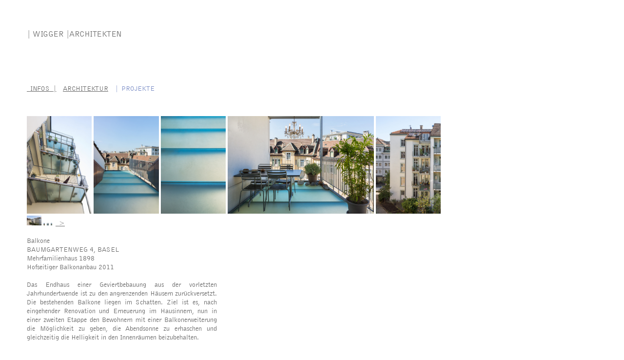

--- FILE ---
content_type: text/html; charset=UTF-8
request_url: https://wiggerarchitekten.ch/projekt_10.php
body_size: 4452
content:



<!doctype html>
<html lang="de-CH">
<head>
	<meta charset="UTF-8">
	<meta  id="testViewport" name="viewport" content="width=device-width, initial-scale=1.0">
	<meta name="keywords" content="Irene, Wigger, Wiggerarchitekten, Architekten, Architektur, Basel, Umnutzung, Achtsames Bauen, Renovation, Gundeldinger Feld">
    <meta name="description" content="| WIGGER |ARCHITEKTEN, Basel. <br>ZUR&Uuml;CKHALTUNG. SORGFALT. KLARHEIT. RUHE.<br>
	    Wir nehmen R&uuml;cksicht auf Bestehendes und schaffen Frisches, Freches, Modernes oder auch Moderates dazu. Wir kl&auml;ren Linien.<br>
    Achtsames Bauen: Renovationen | Umbauten | Neubauten | Energetische Sanierungen | Umnutzung/Arealentwicklung">
	<meta name="robots" content="index,follow">
	<meta name="audience" content="alle">
	<meta name="page-topic" content="Architektur">

    <title>| WIGGER |ARCHITEKTEN</title>
    <!--
	/**
	 * @license
	 * MyFonts Webfont Build ID 3002427, 2015-04-02T08:38:11-0400
	 *
	 * The fonts listed in this notice are subject to the End User License
	 * Agreement(s) entered into by the website owner. All other parties are
	 * explicitly restricted from using the Licensed Webfonts(s).
	 *
	 * You may obtain a valid license at the URLs below.
	 *
	 * Webfont: BellGothicBT-Roman by Bitstream
	 * URL: http://www.myfonts.com/fonts/bitstream/bell-gothic/bell-gothic/
	 * Copyright: Copyright 1990-2003 Bitstream Inc. All rights reserved.
	 * Licensed pageviews: 10,000
	 *
	 *
	 * License: http://www.myfonts.com/viewlicense?type=web&buildid=3002427
	 *
	 * � 2015 MyFonts Inc
	*/

	-->
    <link rel="stylesheet" href="_css/wigger.css">
   <link rel="icon" href="favicon.ico"  type="image/x-icon" >
	<link rel="shortcut icon" href="favicon.ico" type="image/x-icon" />
    <script type="text/javascript">

		var ordnerprefix = "";
		var curBild = 0;
		var nrBild = 0;
		var katNr = 0;


	    function nav_showhidedivs (j) {
				if (document.getElementById)
					document.getElementById("nav_infos").style.visibility = ((j==1)?"visible":"hidden");
					document.getElementById("nav_projekte").style.visibility = ((j==2)?"visible":"hidden");
                    document.getElementById("scrollschutz").style.visibility = ((j==2)?"visible":"hidden");
                }



		function hidekategorien () {
				if (document.getElementById)
					document.getElementById("kategorienviewer" ).style.visibility = "hidden";
					document.getElementById("prev").style.visibility = "hidden";
					document.getElementById("next").style.visibility = "hidden";
					document.getElementById("spanv_" + katNr).style.visibility = "hidden";
					document.getElementById("span_" + katNr ).style.display = "inline";
					document.getElementById("kategoriendisplay").style.visibility = "hidden";
				}



        function showKategorie (dir, anzahl, katnr ) {
						ordnerprefix = dir;
						nrBild = anzahl;
						setBild(0);
						katNr = katnr;
                        if (katNr==5)
                            {
                                //document.getElementById("kategoriendisplay").classList.add("bbla);
                                //document.getElementById("kategoriendisplay").style.top = toppx";
                            document.getElementById("kategoriendisplay").style.top = "1040px";
                            }
                        else if (katNr==6)
                            {
                            document.getElementById("kategoriendisplay").style.top = "1270px";
                            katNr=5;
                            } 
                        else if (katNr==7)
                           {
                           document.getElementById("kategoriendisplay").style.top = "1120px";
                            katNr=5;
                            } 
                        else{
                            //document.getElementById("kategoriendisplay").style.top = "150px";
                            //document.getElementById("kategoriendisplay").style.top ="";
                            document.getElementById("kategoriendisplay").style.removeProperty("top");
                           }
                        document.getElementById("kategorienviewer").style.visibility = "visible";
						document.getElementById("kategoriendisplay").style.visibility = "visible";
						//document.getElementById("spanv_" + katNr).style.visibility = "visible";
						//document.getElementById("span_" + katNr).style.display = "none";
                        document.getElementById("spanv_1").style.visibility = ((katNr==1)?"visible":"hidden");
						//document.getElementById("spanv_5").style.visibility = ((katNr==5)?"visible":"hidden");
                        document.getElementById("spanv_5").style.visibility = ((katNr==5 || katNr==6 || katNr==7)?"visible":"hidden");
                        //document.getElementById("span_1").style.visibility = ((katNr==1)?"visible":"hidden");
						//document.getElementById("span_5").style.visibility = ((katNr==5)?"visible":"hidden");
                    }
                

        
        
		function setBild (nr){
						if (nr>=0 && nr<nrBild)
							{
							//nr = (nr + nrBild) % nrBild;
							curBild=nr;
							document.getElementById("prev").style.visibility = ((nr>0)?"visible":"hidden");
							document.getElementById("next").style.visibility = ((nr<nrBild-1)?"visible":"hidden");
							document.getElementById("bild").src = ordnerprefix + "/" + (nr+1) + ".jpg";
							}
						else {
							//div nach dem letzten Bild schliessen und an den richtigen Ort zur�ck springen
							document.getElementById("kategorienviewer").style.visibility = "hidden";
							document.getElementById("prev").style.visibility = "hidden";
							document.getElementById("next").style.visibility = "hidden";
							document.getElementById("kategoriendisplay").style.visibility = "hidden";
							document.getElementById("spanv_" + katNr).style.visibility = "hidden";
							document.getElementById("span_" + katNr ).style.display = "inline";
							}

					}


        function setVP() {
            var fw = screen.width;
            var mvp = document.getElementById("testViewport");
            var iscale = Math.min(fw / 345, 1);
            mvp.setAttribute("content","width=device-width,initial-scale=" + iscale);
            console.log("iscale is "+iscale);

          }
        setVP();

	</script>
</head>

<body onresize="setVP()">
<div id="rahmen">

    	<div id="name"><a href="index.php" class="a_name">| WIGGER |ARCHITEKTEN</a></div>

   		<div id="hauptnavigation" class="verschwindenachdrei">
			<a  onMouseOver="javascript:nav_showhidedivs(1);" class="nav"><span class="nbsp verschwindenachdrei">_</span>INFOS<span class="nbsp">_</span>|</a><span class="nbsp">_</span><span class="nbsp">_</span><a href="index.php" class="nav"onMouseOver="javascript:nav_showhidedivs(-1)">ARCHITEKTUR</a><span class="nbsp">_</span><span class="nbsp">_</span><a onMouseOver="javascript:nav_showhidedivs(2);" class="nav_aktuell">|<span class="nbsp">_</span>PROJEKTE<span class="nbsp verschwindenachdrei">_</span></a><br>
		</div>


    <div id="hauptnavigation" class="erscheinevordrei">
			<a  href="infos.php" class="nav_aktuell">INFOS<span class="nbsp">_</span>|</a><span class="nbsp">_</span><span class="nbsp">_</span><a href="index.php" class="nav">ARCHITEKTUR</a><span class="nbsp">_</span><span class="nbsp">_</span><a href="projekte.php" class="nav">|<span class="nbsp">_</span>PROJEKTE</a><br>
		</div>
<!--INHALT------------------------------------------------------------------------------>

	<div id="inhalt">
		<br>


			<img height="200" src="projekte/10/4.jpg" onClick="javascript:showKategorie('projekte/10/', 9, 1) ; javascript: setBild(0);" onMouseOver="this.style.cursor='pointer'"  class="imgheight_hoch">
			<img height="200"src="projekte/10/6.jpg" onClick="javascript:showKategorie('projekte/10/', 9, 1) ; javascript: setBild(0);" onMouseOver="this.style.cursor='pointer'"  class="imgheight_hoch">
			<img height="200"src="projekte/10/7.jpg" onClick="javascript:showKategorie('projekte/10/', 9, 1) ; javascript: setBild(0);" onMouseOver="this.style.cursor='pointer'"  class="imgheight verschwindenachvier">
			<img height="200"src="projekte/10/9.jpg" onClick="javascript:showKategorie('projekte/10/', 9, 1) ; javascript: setBild(0);" onMouseOver="this.style.cursor='pointer'"  class="imgheight">
			<img height="200"src="projekte/10/1.jpg" onClick="javascript:showKategorie('projekte/10/', 9, 1) ; javascript: setBild(0);" onMouseOver="this.style.cursor='pointer'"  class="imgheight verschwindenachvier"><span class="nbsp verschwindenachvier">_</span><br>

			<img height="20" src="projekte/10/2.jpg">
            <img height="5" src="projekte/10/3.jpg" class="verschwindenachdrei">
			<img height="5" src="projekte/10/5.jpg" class="verschwindenachdrei">
			<img height="5" src="projekte/10/8.jpg" class="verschwindenachdrei"><span class="nbsp">_</span><span id="span_1" style="display: inline;" onMouseOver="this.style.color='#7689c4'; this.style.cursor='pointer'" onMouseOut="this.style.color='#666666'" onClick="javascript:showKategorie('projekte/10', 9, 1 )"><u><span class="nbsp">_</span>></u></span><span id="spanv_1" style="visibility: hidden;" class="verschwindenachvier"><u><span class="nbsp">_</span><span class="nbsp">_</span><span class="nbsp">_</span><span class="nbsp">_</span><span class="nbsp">_</span><span class="nbsp">_</span><span class="nbsp">_</span><span class="nbsp">_</span><span class="nbsp">_</span><span class="nbsp">_</span><span class="nbsp">_</span><span class="nbsp">_</span><span class="nbsp">_</span><span class="nbsp">_</span><span class="nbsp">_</span><span class="nbsp">_</span><span class="nbsp">_</span><span class="nbsp">_</span><span class="nbsp">_</span><span class="nbsp">_</span><span class="nbsp">_</span><span class="nbsp">_</span><span class="nbsp">_</span><span class="nbsp">_</span><span class="nbsp">_</span><span class="nbsp">_</span><span class="nbsp">_</span><span class="nbsp">_</span><span class="nbsp">_</span><span class="nbsp">_</span><span class="nbsp">_</span><span class="nbsp">_</span><span class="nbsp">_</span><span class="nbsp">_</span><span class="nbsp">_</span><span class="nbsp">_</span><span class="nbsp">_</span><span class="nbsp">_</span><span class="nbsp">_</span><span class="nbsp">_</span><span class="nbsp">_</span><span class="nbsp">_</span><span class="nbsp">_</span><span class="nbsp">_</span><span class="nbsp">_</span><span class="nbsp">_</span><span class="nbsp">_</span><span class="nbsp">_</span><span class="nbsp">_</span><span class="nbsp">_</span><span class="nbsp">_</span><span class="nbsp">_</span><span class="nbsp">_</span><span class="nbsp">_</span><span class="nbsp">_</span><span class="nbsp">_</span><span class="nbsp">_</span><span class="nbsp">_</span><span class="nbsp">_</span><span class="nbsp">_</span><span class="nbsp">_</span><span class="nbsp">_</span><span class="nbsp">_</span><span class="nbsp">_</span><span class="nbsp">_</span><span class="nbsp">_</span><span class="nbsp">_</span><span class="nbsp">_</span><span class="nbsp">_</span><span class="nbsp">_</span><span class="nbsp">_</span><span class="nbsp">_</span><span class="nbsp">_</span><span class="nbsp">_</span><span class="nbsp">_</span><span class="nbsp">_</span><span class="nbsp">_</span><span class="nbsp">_</span><span class="nbsp">_</span><span class="nbsp">_</span><span class="nbsp">_</span><span class="nbsp">_</span><span class="nbsp">_</span><span class="nbsp">_</span><span class="nbsp">_</span><span class="nbsp">_</span><span class="nbsp">_</span><span class="nbsp">_</span><span class="nbsp">_</span><span class="nbsp">_</span><span class="nbsp">_</span><span class="nbsp">_</span></u></span><br><br>

			<h1>Balkone<br>
			BAUMGARTENWEG 4, BASEL<br>
			Mehrfamilienhaus 1898<br>
			Hofseitiger Balkonanbau	2011</h1><br>


			<div class="textmax">

					Das Endhaus einer Geviertbebauung aus der vorletzten Jahrhundertwende ist zu den angrenzenden H&auml;usern zur&uuml;ckversetzt.
					Die bestehenden Balkone liegen im Schatten. Ziel ist es, nach eingehender Renovation und Erneuerung im Hausinnern, nun in einer zweiten Etappe
					den Bewohnern mit einer Balkonerweiterung die M&ouml;glichkeit zu geben, die Abendsonne zu erhaschen und gleichzeitig die Helligkeit in den
					Innenr&auml;umen beizubehalten.<br><br>

					Die verzinkte Stahlkonstruktion mit technischem Charakter ist hofseitig dem Haus vorgestellt. Die Balkonb&ouml;den sind aus Glas, mit leicht ge&auml;tzter Oberfl&auml;che wegen der Rutschgefahr. Die Lichtdurchl&auml;ssigkeit des Glases bringt
					Leichtigkeit und Unbeschwertheit. Auf Glas zu treten verlangt beim ersten Schritt etwas Mut.<br><br><br>

					<div class="materialitaet">
						glasgr&uuml;n [Materialit&auml;t]<br>
						Den festen Boden unter den F&uuml;ssen verlassend betritt man Glas, blaugr&uuml;n, und tritt dennoch auf Festes.
					</div>

			</div>




		<br><br><br><br>
			<div class="fusszeile">| WIGGER |ARCHITEKTEN <br><span class="verschwindemobile">Dornacherstrasse 192<span class="nbsp">_</span><span class="nbsp">_</span>Postfach<span class="nbsp">_</span>4018 Basel<span class="nbsp">_</span><span class="nbsp">_</span></span><a href="mailto:irene.wigger@wiggerarchitekten.ch" onMouseOver="this.style.color='#7689c4'" onMouseOut="this.style.color='#666666'">irene.wigger@wiggerarchitekten.ch</a><span class="verschwindenachvier"><span class="nbsp">_</span><span class="nbsp">_</span>T 061 361 37 66<span class="nbsp">_</span><span class="nbsp">_</span>F 061 363 97 68<span class="nbsp">_</span><span class="nbsp">_</span>N 078 848 92 16</span><br>
			</div>
	</div>
	<div id="scrollschutz" class="verschwindenachvier" style="visibility: hidden;">&nbsp;</div>

<!--CLOSE NAVIGATION------------------------------------------------------------------------------>

		<div id="close_1" onMouseOver="javascript:nav_showhidedivs(-1);">
				<span class="nbsp">_</span>
		</div>


<!--BILDERDARSTELLUNG------------------------------------------------------------------------------>


		<div id="kategorienviewer" style="visibility: hidden;"><div id="strichhide">&nbsp;</div><span class="nbsp">_</span></div>

		<div id="kategoriendisplay" style="visibility: hidden;" onMouseOver="javascript:nav_showhidedivs(3)">
			<span class="verschwindenachvier"><br><br><br><br></span>

            <div class="einmitter">
			<img id="bild" class="img_display" src="" onClick="javascript:setBild(curBild + 1);"  onMouseOver="this.style.cursor='pointer'"><br>
            <span class="unav" onMouseOver="this.style.cursor='pointer'" onClick="javascript:setBild(curBild - 1);"><span id="prev">&lt;</span></span>
			<span class="nbsp">_</span><span class="nbsp">_</span><span class="unav" onMouseOver="this.style.cursor='pointer'" onClick="javascript:hidekategorien();">x</span><span class="nbsp">_</span><span class="nbsp">_</span>
			<span  class="unav" onMouseOver="this.style.cursor='pointer'"  onClick="javascript:setBild(curBild + 1);"><span id="next">&gt;</span></span>
            </div>

		</div>

 
<!--NAVIGATION------------------------------------------------------------------------------>

       <!--  <div  id="nav_transparent" style="visibility: hidden;">
                &nbsp;
        </div>
        <div id="nav_transparent_2" style="visibility: hidden;" >
                    &nbsp;
         </div>-->


 		<div class="unternavigation verschwindenachdrei" style="visibility: hidden;" id="nav_infos">
				<br>
				<a class='unav' href="infos_essenz.php" >Essenz</a><br>
				<a class='unav' href="infos_spektrum.php" >Spektrum</a><br>
				<a class='unav' href="infos_team.php" >Team</a><br>
				<a class='unav' href="infos_kontakt.php" >Kontakt</a><br>
				<a class='unav' href="infos_links.php" >Links</a><br>
				<a class='unav' href="infos_impressum.php" >Impressum</a><br><br>

				<a class='unav' href="infos_wohnenimalter.php" >Wohnen im Alter</a><br>
				<a class='unav' href="infos_nachhaltigkeit.php" >Nachhaltigkeit</a><br>
				<a class='unav' href="infos_umnutzung.php" >Umnutzung</a><br>
				<a class='unav' href="infos_mitwirkung.php" >Mitwirkung</a><br>
				<a class='unav' href="infos_unterhaltskultur.php" >Unterhaltskultur</a><br>
				<a class='unav' href="infos_gedankenarchitektur.php" >Gedanken zur Architektur</a><br><br>
		</div>

	<div class="unternavigation verschwindenachdrei" style="visibility: hidden;" id="nav_projekte">
				<br>
			<a class='unav' href="projekt_18.php" >Ruchti-Weg 9 Dornach Haus Laval</a><br>
            <a class='unav' href="projekt_25.php" >Frobenstrasse 75 Basel Mehrfamilienhaus</a><br>
			<a class='unav' href="projekt_19.php" >Zum Bannh&uuml;bel 9 Arlesheim wunderbar</a><br>
            <a class='unav' href="projekt_30.php" >Alleeweg 11 Rheinfelden Wohnhaus</a><br>
            <a class='unav' href="projekt_26.php" >Gundeldingerrain 159 Basel Wohnhaus</a>
            <br>
            <a class='unav' href="projekt_29.php" >Leimgrubenweg 9 Basel Produktionsk&uuml;che Wert!St&auml;tte</a><br>
            <a class='unav' href="projekt_22.php" >Gundeldinger Feld Basel Halle2 Ost - Einbau Galerie </a><br>
			<a class='unav' href="projekt_1.php" >Gundeldinger Feld Basel Halle2 West </a><br>
			<a class='unav' href="projekt_2.php" >Gundeldinger Feld Basel Halle2 West - spirit Studio f&uuml;r Yoga und Pilates</a><br>
			<a class='unav' href="projekt_5.php" >Gundeldinger Feld Basel Halle2 West - <span class="erscheinevordrei"><br></span>Idee und Klang Audiodesign</a><br>
			<a class='unav' href="projekt_6.php" >Hauptstrasse 33 Oberwil Wohnhaus</a><br>
			<a class='unav_aktuell' href="projekt_10.php" >Baumgartenweg 4  Basel Balkone</a><br>
			<a class='unav' href="projekt_8.php" >Herrschaftsweg 9 Grindelwald Wohnhaus</a><br>
			<a class='unav' href="projekt_9.php" >Hertnerstrasse 19 Pratteln Landhof Landgasthof</a><br>
			<a class='unav' href="projekt_11.php" >Gundeldinger Feld Basel Bau 4 - TheaterFalle</a><br>
			<a class='unav' href="projekt_12.php" >Walzwerk M&uuml;nchenstein Bau D - Charles Blockey Atelier</a><br>
			<a class='unav' href="projekt_13.php" >Walzwerk M&uuml;nchenstein - fahrBAR- Eisenbahnwagen</a><br>
			 <a class='unav' href="projekt_23.php" >Gundeldinger Feld Basel Halle4/5 Ost - Einbau Galerien</a><br>
            <a class='unav' href="projekt_14.php" >Gundeldinger Feld Basel Halle4/5 Ost</a><br>
           	<a class='unav' href="projekt_15.php" >Gundeldinger Feld Basel Halle4/5 Ost - &Eacute;cole Maternelle</a><br>
			<a class='unav' href="projekt_16.php" >Gundeldinger Feld Basel Halle4/5 Ost - Idee und Klang Studio</a><br>
			<a class='unav' href="projekt_17.php" >Gundeldinger Feld Basel SiloHalle - Zirkus Schule Basel</a><br>
			<!--<br>Arealentwicklung:<br>-->
			<br>Wettbewerbe:<br>
            <a class='unav' href="projekt_27.php" >Sekundarschule Hinterzweien Muttenz</a><br>
            <a class='unav' href="projekt_28.php" >Primarschulhaus Walke Basel</a><br>      
            <a class='unav' href="projekt_21.php" >Helvetiaplatz Bern</a><br>
			<a class='unav' href="projekt_20.php" >Marktplatz Bohl St. Gallen</a><br>
			<br><br>
			<a class="unav" href="werkliste_2024.pdf" target="_blank" >Werkliste (.pdf)</a><br>
		</div>

	</div>

</body>
</html>




--- FILE ---
content_type: text/css
request_url: https://wiggerarchitekten.ch/_css/wigger.css
body_size: 4030
content:
/*  stylesheet fuer | WIGGER |ARCHITEKTEN    */
/*  author: dasfragment.ch      */
/*  all rights reversed      */

/**
 * @license
 * MyFonts Webfont Build ID 3002427, 2015-04-02T08:38:11-0400
 * 
 * The fonts listed in this notice are subject to the End User License
 * Agreement(s) entered into by the website owner. All other parties are 
 * explicitly restricted from using the Licensed Webfonts(s).
 * 
 * You may obtain a valid license at the URLs below.
 * 
 * Webfont: BellGothicBT-Roman by Bitstream
 * URL: http://www.myfonts.com/fonts/bitstream/bell-gothic/bell-gothic/
 * Copyright: Copyright 1990-2003 Bitstream Inc. All rights reserved.
 * Licensed pageviews: 10,000
 * 
 * 
 * License: http://www.myfonts.com/viewlicense?type=web&buildid=3002427
 * 
 * © 2015 MyFonts Inc
*/


/* @import must be at top of file, otherwise CSS will not work */
/*@import url("//hello.myfonts.net/count/2dd03b");*/

  
@font-face {font-family: 'BellGothicBT-Roman';src: url('webfonts/2DD03B_0_0.eot');src: url('webfonts/2DD03B_0_0.eot?#iefix') format('embedded-opentype'),url('webfonts/2DD03B_0_0.woff2') format('woff2'),url('webfonts/2DD03B_0_0.woff') format('woff'),url('webfonts/2DD03B_0_0.ttf') format('truetype');}
 
/*--------------------------------------------------------------
# Normalize
--------------------------------------------------------------*/
/* normalize.css v8.0.0 | MIT License | github.com/necolas/normalize.css */

/* Document
	 ========================================================================== */

/**
 * 1. Correct the line height in all browsers.
 * 2. Prevent adjustments of font size after orientation changes in iOS.
 */

html {
	line-height: 1.15; /* 1 */
	-webkit-text-size-adjust: 100%; /* 2 */
}

/* Sections
	 ========================================================================== */

/**
 * Remove the margin in all browsers.
 */

body {
	margin: 0;
}

/**
 * Correct the font size and margin on `h1` elements within `section` and
 * `article` contexts in Chrome, Firefox, and Safari.
 */

h1 {
	font-size: 38px;
	margin: 30px 15px;
}


/* Text-level semantics
	 ========================================================================== */

/**
 * Remove the gray background on active links in IE 10.
 */

a {
	background-color: transparent;
	color: #4a5562;
}

/**
 * 1. Remove the bottom border in Chrome 57-
 * 2. Add the correct text decoration in Chrome, Edge, IE, Opera, and Safari.
 */

abbr[title] {
	border-bottom: none; /* 1 */
	text-decoration: underline; /* 2 */
	text-decoration: underline dotted; /* 2 */
}

/**
 * Add the correct font weight in Chrome, Edge, and Safari.
 */

b,
strong {
	font-weight: bolder;
}

/**
 * 1. Correct the inheritance and scaling of font size in all browsers.
 * 2. Correct the odd `em` font sizing in all browsers.
 */

code,
kbd,
samp {
	font-family: monospace, monospace; /* 1 */
	font-size: 1em; /* 2 */
}

/**
 * Add the correct font size in all browsers.
 */

small {
	font-size: 80%;
}

/**
 * Prevent `sub` and `sup` elements from affecting the line height in
 * all browsers.
 */

sub,
sup {
	font-size: 75%;
	line-height: 0;
	position: relative;
	vertical-align: baseline;
}

sub {
	bottom: -0.25em;
}

sup {
	top: -0.5em;
}

/* Embedded content
	 ========================================================================== */

/**
 * Remove the border on images inside links in IE 10.
 */

img {
	border-style: none;
}


/*allgemeine definitionen---------------------------*/
/*--------------------------------------------------*/

.noselect {
    -webkit-touch-callout: none;
    -webkit-user-select: none;
    -khtml-user-select: none;
    -moz-user-select: none;
    -ms-user-select: none;
    user-select: none;
}



body, div, ul, li, a, img, h1, h2
{
	padding:0px;
	margin:0px;
}


body 
{
	background-color:#ffffff;
}


img 
{
	border: 0px;
}


.imgheight{
	height: 200px;
}

img.imgheight_wb{
    height: 200px;
    width: auto;   
}

.imgheight_hoch{
	height: 200px;
}

.imgheight_hoch_25a{
	height: 200px;
}


img.imgheight_hoch_buche{
	height: 290px;
}

.imgheight_index{
	height: 200px;
}

.imgheight_buche{
	height: auto;
    width: 390px;
}


/*link-definition-----------------------------------*/
/*--------------------------------------------------*/

a 
{	
	color: #666666;	
    text-decoration: underline;
}

a:hover { color: #7689c4;}

a.nav
{
    color: #666666;
    cursor: pointer;
    text-decoration: underline;
}
a.nav:hover { color: #7689c4;}

a.nav_aktuell{
    color: #7689c4;
    text-decoration: none;
    cursor: default; 
}


a.unav
{	
	color: #999999;
	text-decoration: none;
	line-height: 21px;
}
a.unav:hover { color: #7689c4; }

a.unav_aktuell{
    color: #7689c4;
    text-decoration: none;
    cursor: default; 
}

a.a_name
{	
	text-decoration: none;
	cursor: pointer;
}

a.a_name:hover { color: #666666;}

a.gedankenarchitektur
{
	color: #7689c4;
}


/*schrift-definition--------------------------------*/
/*--------------------------------------------------*/

.BellGothicBT-Roman { 
	font-family: BellGothicBT-Roman;
	font-weight: normal;
	font-style: normal;
}

h1
{
	font-family: BellGothicBT-Roman;
	font-weight: normal;
	font-style: normal;
	font-size: 14px;
	line-height: 18px;
}

div.linkliste
{
	line-height: 19px;
}

div.materialitaet
{
	color: #7689c4;
}


/*boxen-definition----------------------------------*/
/*--------------------------------------------------*/

#rahmen

{	
	position: absolute;
	top: 0px;
	left: 50px;
	width: 883px;
	/*height: 2000px; */
	text-align: left;
	font-family: BellGothicBT-Roman;
	font-weight: normal;
	font-style: normal;
	font-size: 14px;
	line-height: 18px;
	color: #666666;
	border:0px dotted #ddd;
	
} 

/*header----------------------------------*/

#name

{	
	position: absolute;	
	top: 60px;	
	left: 5px;
	width: 300px;
	height: 30px;
	font-size: 16.5px;
	letter-spacing: -0.5px;
	text-align: left;
	border:0px dotted #ddd;
    z-index: 90;
}

/*navigation----------------------------------*/

/*-- CSS fuer infos.php und projekte.php ---------------*/

#nav_projekte_MN {
    position: absolute;
    top: 192px;
    left: 0px;
    width: 242px;
    height: 980px;
}
    
#nav_infos_MN {
    position: absolute;
    top: 192px;
    left: 0px;
    width: 242px;
    height: 650px;
}


/*navigation projekte.php und infos.php mobilegestaltung beibehalten----*/ 


/*------------------
----------------------*/


#hauptnavigation

{	
	position: absolute;	
	top: 172px;
	left: 5px;
	width: 883px;
	height: 30px;
	text-align: left;
	letter-spacing: -0.2px;
    font-size: 14px;
	line-height: 18px;
	border:0px dotted #ddd;
	
}

div.unternavigation
{	
	filter:alpha(opacity=97);
	-moz-opacity:0.97;
	opacity: 0.97;
	text-align: left;
	background-color: #eee;
    padding-top: 10px;
	padding-left: 10px;
	padding-right: 10px;
	letter-spacing: -0.3px;
	line-height: 20px;
	color: #999;
	width: 550px;
	border:0px dotted #ddd;
}


#nav_projekte
{
	position: absolute;	
	top: 192px;
	left: 191px;
	width: 540px;
	height: 748px;  /*20px pro hinzugefügte Zeile */
    z-index: 111;
}

#nav_infos
{
	position: absolute;	
	top: 192px;
	left: 5px;
	width: 540px;
	height: 375px;
}

a.unav_close
{	
	color: #eee;
	text-decoration: none;
    cursor: none;
	line-height: 28px;
	font-size: 15px;
}

a.unav_close:hover
{	
	color: #eee;
}
    
.closenav
{
        position: relative;
        top: -5px;
        margin-left: 500px;
        margin-bottom: 5px;
}

#close_1
{	
	position: absolute;	
	top: 0px;
	left: 5px;
	width: 883px;
	height: 170px;
	border:0px dotted #ddd;
}


/*inhalt----------------------------------*/

span.bildabstaende
{
	letter-spacing: -0.9px;
	line-height: 18px;
}

#inhalt
{	
	position: absolute;	
	top: 220px;
	//left: 5px;
	left: 5px;
	//width: 878px;
	width: 890px;
	/*height: 600px;*/
	text-align: left;
	//border:0px dotted #ddd;
	
}

span.nbsp
{
	font-size:14px;
	color: #fff;
	
}

div.textmax
{	
	
	//width:	845px;
	width:	390px;
	text-align: justify;
	-moz-hyphens: auto;
	 -o-hyphens: auto;
	 -webkit-hyphens: auto;
	 -ms-hyphens: auto;
   	hyphens: auto;
	
}

div.textmax_spektrum
{	
	
	
	width:	390px;
	text-align: left;
	
	
}


div.textmax_ausnahme
{	
	
	width:	865px;
		
}

div.textmax_ga
{	
	
	width:	500px;
	border: 0px dotted #ddd;
		
}

div.textmax_angebot
{	
	
	width:	390px;
	border:0px dotted #ddd;
	
	
	
}

.gedanken_iw
{
width: 450px;
text-align: right;
}
 

div.fusszeile
{	
	width: 885px;
	height: 150px;
	text-align: left;
	font-size: 14px;
	line-hight: 17px;
	border:0px dotted #ddd;
}

#impressionen_halle2west
{	
	position: absolute;	
	top: 591px;
	left: 442px;
	height: 530px;
	width:	475px;
	border: 0px dotted #ddd;
	font-family: BellGothicBT-Roman;
	font-weight: normal;
	font-style: normal;
	font-size: 12px;
	color: #7689c4;
	line-height: 16px;
	
}




/*bilddarstellung----------------------------------*/

img.img_display
{
   max-height: 350px;
    max-width: 550px;
}



#kategorienviewer
{	
	position: absolute;	
	top: 75px;
	left: 430px;
	height: 500px;
	width:	550px;
	border: 0px dotted #ddd;
}

#strichhide
{
	position: relative;
	top: 400px;
	left: 0px;
	width: 40px;;
	height: 22px;;
	text-align: left;
	border: 0px dotted #000;
	background-color: #fff;
}
	
#kategoriendisplay
{	
	filter:alpha(opacity=97);
	-moz-opacity:0.97;
	opacity: 0.97;
	position: absolute;	
	top: 150px;
	left: 430px;
	background-color: #fff;
	height: 500px;
	width:	550px;
	border: 1px dotted #aaa;
	text-align: center;
	-webkit-touch-callout: none;
    	-webkit-user-select: none;
    	-khtml-user-select: none;
    	-moz-user-select: none;
    	-ms-user-select: none;
    	user-select: none;
    	
}

#kategoriendisplay_bu
{	
	filter:alpha(opacity=97);
	-moz-opacity:0.97;
	opacity: 0.97;
	position: absolute;	
	top: 1050px;
	left: 430px;
	background-color: #fff;
	height: 500px;
	width:	550px;
	border: 1px dotted #aaa;
	text-align: center;
	-webkit-touch-callout: none;
    	-webkit-user-select: none;
    	-khtml-user-select: none;
    	-moz-user-select: none;
    	-ms-user-select: none;
    	user-select: none;
    	
}

#kategoriendisplay_projekte
{	
	filter:alpha(opacity=97);
	-moz-opacity:0.97;
	opacity: 0.97;
	position: absolute;	
	top: 125px;
	left: 430px;
	background-color: #fff;
	height: 460px;
	width:	550px;
	border: 1px dotted #aaa;
	text-align: center;
	-webkit-touch-callout: none;
    	-webkit-user-select: none;
    	-khtml-user-select: none;
    	-moz-user-select: none;
    	-ms-user-select: none;
    	user-select: none;
}

#scrollschutz{

	position: absolute;	
	top: 190px;
	left: 440px;
	/*background-color: #0e0;*/
	height: 550px;
	width:	546px;
	border: 0px dotted #aaa;
    z-index: 105;

}

.verschwindenachvier
{
	display: inline;
}

.verschwindenachdrei
{
	display: inline;
}
.verschwindemobile
{
	display: inline;
}
.verschwindeminibild
{
	display: inline;
}
.erscheinevorvier
{
	display: none;
}

.erscheinevordrei
{
	display: none;
}


/* ------------------------------------------------------------------
RESPONSIVE
-------------------------------------------------------------------- */
/*-- fuer breite Bildschirme----------------*/

@media screen and (min-width: 1440px) {	
    
/*-- CSS fuer infos.php und projekte.php ---------------*/

#nav_projekte_MN {
    position: absolute;
    top: 192px;
    left: 0px;
    width: 242px;
    height: 980px; 
}
    
#nav_infos_MN {
    position: absolute;
    top: 192px;
    left: 0px;
    width: 242px;
    height: 650px;
}
	
#rahmen
{	
	position: relative;	
	top: 0px;
	left: -50px;
	width: 833px;
	/*height: 2000px; */
	text-align: left;
	font-family: BellGothicBT-Roman;
	font-weight: normal;
	font-style: normal;
	font-size: 16px;
	line-height: 20px;
	color: #666666;
	border:0px dotted #000;
	margin: auto;
} 
}

@media screen and (max-width: 1090px) {

#kategorienviewer
{	
	position: absolute;	
	top: 75px;
	left: 340px;
	height: 500px;
	width:	550px;
	border: 0px dotted #ddd;
}

#strichhide
{
	position: relative;
	top: 400px;
	left: 0px;
	width: 40px;;
	height: 22px;;
	text-align: left;
	border: 0px dotted #000;
	background-color: #fff;
}
    

	
#kategoriendisplay
{	
	filter:alpha(opacity=97);
	-moz-opacity:0.97;
	opacity: 0.97;
	position: absolute;	
	top: 60px;
	left: 340px;
	background-color: #fff;
	height: 500px;
	width:	550px;
	border: 1px dotted #aaa;
	text-align: center;
	-webkit-touch-callout: none;
    	-webkit-user-select: none;
    	-khtml-user-select: none;
    	-moz-user-select: none;
    	-ms-user-select: none;
    	user-select: none;
    z-index: 100;
    	
}

#kategoriendisplay_projekte
{	
	filter:alpha(opacity=97);
	-moz-opacity:0.97;
	opacity: 0.97;
	position: absolute;	
	top: 125px;
	left: 340px;
	background-color: #fff;
	height: 440px;
	width:	550px;
	border: 1px dotted #aaa;
	text-align: center;
	-webkit-touch-callout: none;
    	-webkit-user-select: none;
    	-khtml-user-select: none;
    	-moz-user-select: none;
    	-ms-user-select: none;
    	user-select: none;
}
    
#scrollschutz{

	position: absolute;	
	top: 190px;
	left: 440px;
	/*background-color: #0e0;*/
	height: 550px;
	width:	446px;
	border: 0px dotted #aaa;
    z-index: 105;

}


.verschwindeminibild
{
	display: none;
}
}

@media screen and (max-width: 955px){

.verschwindenachvier
{
	display: none;
}

.erscheinevorvier
{
	display: inline;
}

.erscheinevordrei
{
	display: none;
}

.verschwindenachdrei
{
	display: inline;
}
.verschwindemobile
{
	display: inline;
}
}

@media screen and (min-width: 621px) and (max-width: 954px) {

#rahmen
{	
	position: relative;	
	top: 0px;
	left: 0px;
	width: 582px;
	/*height: 2000px;*/ 
	border:0px dotted #000;
	margin: auto;
} 

#inhalt 
{
    position: absolute;
    top: 220px;
    left: 5px;
    width: 582px;
   /* height: 600px;*/
    text-align: left;
    //border: 0px dotted #ddd;
}

#hauptnavigation

{	
	
	width: 400px;
	
}

#nav_projekte
{
	position: absolute;	
	top: 192px;
	left: 5px;
	width: 555px;
	height: 748px; /* 20px pro hinzugefügte Zeile*/
	text-align: left;
}

#nav_infos
{
	position: absolute;	
	top: 192px;
	left: 5px;
	width: 555px;
	height: 375px;
}
    
a.unav_close
{	
	color: #999;
	text-decoration: none;
    cursor: pointer;
	line-height: 15px;
	font-size: 15px;
}

a.unav_close:hover
{	
	color: #7689c4;
}
    
.closenav
{
        top: -5px;
        margin-top: 0px;
        margin-left: 545px;
        margin-bottom: 10px;
}

#close_1 {
    position: absolute;
    top: 0px;
    left: 5px;
    width: 582px;
    height: 170px;
    border: 0px dotted #ddd;
}

div.fusszeile {
    width: 582px;
    height: 150px;
    text-align: left;
    font-size: 14px;
}
    
img.imgheight_wb{
   width: 300px;
    height: auto;   
}
    
/*

#kategorienviewer
{	
	filter:alpha(opacity=97);
	-moz-opacity:0.97;
	opacity: 0.97;
	background-color: #fff;
	position: absolute;	
	top: 0px;
	left: 0px;
	height: 2000px;
	width:	100%;
	border: 0px dotted #ddd;
}

#strichhide
{
	position: relative;
	top: 400px;
	left: 0px;
	width: 40px;;
	height: 22px;;
	text-align: left;
	border: 0px dotted #000;
	background-color: #fff;
}


#kategoriendisplay
{	
	position: relative;	
	top: 0px!important;
	left: 0px;
	height: 500px;
	width:	100%;
	border: 0px dotted #aaa;
	text-align: center;
	-webkit-touch-callout: none;
    	-webkit-user-select: none;
    	-khtml-user-select: none;
    	-moz-user-select: none;
    	-ms-user-select: none;
    	user-select: none;
    z-index: 100;
    	
}

#kategoriendisplay_projekte
{	
	position: relative;	
	top: 5%;
	left: 0px;
	height: 500px;
	width:	100%;
	border: 0px dotted #aaa;
	text-align: center;
	-webkit-touch-callout: none;
    	-webkit-user-select: none;
    	-khtml-user-select: none;
    	-moz-user-select: none;
    	-ms-user-select: none;
    	user-select: none;
    z-index: 100;
}

span.bildabstaende
{
	letter-spacing: -0.7px;
	line-height: 18px;
}
    
.einmitter {
    
    position: relative;
    top: 200px;
    
}
*/
    
img.img_display
{
   max-height: min(70vw, 600px); 
   max-width: min(80vw, 550px);
}

#kategorienviewer
{	
	//filter:alpha(opacity=97);
	//-moz-opacity:0.97;
	//opacity: 0.97;
	background-color: #fff;
	position: fixed;	
	top: 0px !important;
	left: 0px;
	height: 100%;
	width:	100%;
	border: 1px dotted #d0d;
	z-index: 100;
}


#kategoriendisplay
{	
	position: fixed;	
	top: 0px !important;
	left: 0px;
	height: 100%;
	width:	100%;
	display: table;
	border: 0px dotted #aaa;
	text-align: center;
	-webkit-touch-callout: none;
    	-webkit-user-select: none;
    	-khtml-user-select: none;
    	-moz-user-select: none;
    	-ms-user-select: none;
    	user-select: none;
    	z-index: 200;
    	
}
.einmitter_bild{
    
	height: 451px;
	display: table-cell;
	vertical-align: middle;
}
    
.einmitter{
    
	height: 451px;
	display: table-cell;
	vertical-align: middle;
}

#kategoriendisplay_projekte
{	
	position: fixed;	
	top: 0px;
	left: 0px;
	height: 100%;
	width:	100%;
	border: 0px dotted #aaa;
	text-align: center;
	-webkit-touch-callout: none;
    	-webkit-user-select: none;
    	-khtml-user-select: none;
    	-moz-user-select: none;
    	-ms-user-select: none;
    	user-select: none;
    	z-index: 200;
    	
}

span.bildabstaende
{
	letter-spacing: -0.7px;
	line-height: 18px;
}

/*#bild
{
	width: 85%;
    max-width: 350px;
		
}
*/

}




/*--- MOBILE VERSION--------------------------*/
/*--------------------------------------------*/

@media screen and (max-width: 620px) {

h3
{
	font-family: BellGothicBT-Roman;
	font-weight: normal;
	font-style: normal;
	font-size: 14px;
	line-height: 14px;
}

h1
{
	font-family: BellGothicBT-Roman;
	font-weight: normal;
	font-style: normal;
	font-size: 18px;
	line-height: 23px;
}

.verschwindenachvier
{
	display: none;
}

.verschwindenachdrei
{
	display: none;
}

.erscheinevordrei
{
	display: inline;
}

.verschwindemobile
{
	display: none;
}



/*boxen-definition----------------------------------*/
/*--------------------------------------------------*/

#close_1
{	
	height: 180px;
	width: 345px;
	
}

#rahmen
{	
    position: absolute;
    left: 0px;
    right: 0px;
    margin: auto;
    /*position: relative;*/	
	top: 0px;
	width: 345px;
    /* height: 2000px;*/
	/*overflow: hidden; */
	text-align: left;
	font-family: BellGothicBT-Roman;
	font-weight: normal;
	font-style: normal;
	font-size: 18px;
	line-height: 23px;
	color: #666666;
	border:0px dotted #eee;
	/*margin: auto;*/
} 

#rahmen_display

{	
	position: absolute;	
	top: 0px;
	left: 0px;
	//width: 350px;
	width: 100%;
	/*height: 2000px; */
	text-align: left;
	font-family: BellGothicBT-Roman;
	font-weight: normal;
	font-style: normal;
	font-size: 16.5px;
	line-height: 25px;
	color: #666666;
	border:0px dotted #000;
} 

#name

{	
	position: absolute;	
	top: 70px;	
	left: 25px;
	width: 300px;
	height: 30px;
	font-size: 22px;
	letter-spacing: -0.5px;
	text-align: left;
	border:0px dotted #ddd;
}


#hauptnavigation

{	
	position: absolute;	
	top: 192px;
	left: 25px;
	width: 300px;
	height: 30px;
	text-decoration: none;
	text-align: left;
	/*letter-spacing: -0.2px;*/
    text-align: justify;
	font-size: 16.5px;
	border:0px dotted #ddd;
	
}

div.unternavigation
{	
	text-align: left;
	background-color: #eee;
	padding-left: 10px;
	letter-spacing: -0.3px;
    font-size: 18px;
	line-height: 30px;
	color: #999;
	border:0px dotted #ddd;
}

a.unav
{	
	color: #999;
	text-decoration: none;
	line-height: 28px;
	font-size: 18px;
}

a.unav_close
{	
	color: #eee;
	text-decoration: none;
    cursor: pointer;
	line-height: 28px;
	font-size: 20px;
}

a.unav_close:hover
{	
	color: #eee;
}
    
.closenav
    {
        margin-top: -2px;
        margin-left: 265px;
        margin-bottom: 25px;
    }
    
a.nav_aktuell{
    color: #7689c4;
    text-decoration: none;
    cursor: pointer; 
}
    
#nav_projekte
{
	position: absolute;	
	top: 219px;
	left: 25px;
	width: 276px;
	height: 1018px; /* 20px pro hinzugefügte Zeile;*/
    
}

#nav_infos
{
	position: absolute;	
	top: 219px;
	left: 25px;
	width: 276px;
	height: 650px;
    
}

#nav_transparent
{
	position: absolute;	
	top: 219px;
	left: 25px;
	width: 276px;
    background-color: #fff;
	height: 2200px;
    
}

#nav_transparent_2
{
	position: absolute;	
	top: 219px;
	left: 25px;
	width: 276px;
    background-color: #fff;
	height: 2200px;
    
}

div.linkliste {
    line-height: 25px;
}


#inhalt
{	
	position: absolute;	
	top: 240px;
	left: 25px;
	width: 300px;
	text-align: left;
	border:0px dotted #000;
	
}

#inhalt_text
{	
	position: absolute;	
	top: 203px;
	//left: 5px;
	left: 25px;
	//width: 878px;
	width: 300px;
	/*height: 600px;*/
	text-align: left;
	border:0px dotted #000;
	
}

div.textmax
{	
	
	//width:	845px;
	width:	294px;
	text-align: justify;
	-moz-hyphens: auto;
	 -o-hyphens: auto;
	 -webkit-hyphens: auto;
	 -ms-hyphens: auto;
   	hyphens: auto;
	
}

div.textmax_ga
{	
	
	width:	294px;
	border: 0px dotted #ddd;
		
}
    
div.textmax_spektrum {
    width: 294px;
    text-align: left;
}
    
div.textmax_ausnahme
{		
	width:	294px;		
}




div.fusszeile
{	
	width: 294px;
	height: 150px;
	text-align: left;
	font-size: 16.5px;
	line-height: 20px;
	border:0px dotted #ddd;
}

img.imgheight{
	height: 197px;
    max-width: 300px;
}
    
img.imgheight_wb{
    height: auto;
    width: 297px;   
}

img.imgheight_hoch{
	height: 218px;
}

img.imgheight_hoch_25a{
	height: 274px;
}
    
img.imgheight_index{
	height: 133px;
}
    
img.imgheight_buche{
	width: 295.35px;
}
    
img.imgheight_hoch_buche{
	height: 218px;
}

.gedanken_iw
{
width: 270px;
}



/*bilddarstellung MOBILE----------------------------------*/
    
img.img_display
{
    max-height: 95%;
    max-width: 85vw;
}


#kategorienviewer
{	
	//filter:alpha(opacity=97);
	//-moz-opacity:0.97;
	//opacity: 0.97;
	background-color: #fff;
	position: fixed;	
	top: 0px !important;
	left: 0px;
	height: 100%;
	width:	100%;
	border: 1px dotted #fff;
	z-index: 100;
}


#kategoriendisplay
{	
	position: fixed;	
	top: 0px !important;
	left: 0px;
	height: 100%;
	width:	100%;
	display: table;
	border: 0px dotted #aaa;
	text-align: center;
	-webkit-touch-callout: none;
    	-webkit-user-select: none;
    	-khtml-user-select: none;
    	-moz-user-select: none;
    	-ms-user-select: none;
    	user-select: none;
    	z-index: 200;
    	
}
.einmitter_bild{
    
	height: 451px;
	display: table-cell;
	vertical-align: middle;
}
    
.einmitter{
    
	height: 451px;
	display: table-cell;
	vertical-align: middle;
}

#kategoriendisplay_projekte
{	
	position: fixed;	
	top: 0px;
	left: 0px;
	height: 100%;
	width:	100%;
	border: 0px dotted #aaa;
	text-align: center;
	-webkit-touch-callout: none;
    	-webkit-user-select: none;
    	-khtml-user-select: none;
    	-moz-user-select: none;
    	-ms-user-select: none;
    	user-select: none;
    	z-index: 200;
    	
}

span.bildabstaende
{
	letter-spacing: -0.7px;
	line-height: 18px;
}

/*#bild
{
	width: 85%;
    max-width: 350px;
		
}*/

}

/*-- CSS fuer infos.php und projekte.php ---------------*/

#nav_projekte_MN {
    position: absolute;
    top: 192px;
    left: 0px;
    width: 242px;
    height: 1020px; /* 20px pro hinzugefügte Zeile */
}
    
#nav_infos_MN {
    position: absolute;
    top: 192px;
    left: 0px;
    width: 242px;
    height: 650px;
}
    
@media screen and (max-width: 620px) {
    
    #nav_projekte_MN {
    top: 219px;
    left: 25px;
    width: 276px;
    height: 1130px; /* 20px pro hinzugefügte Zeile und anpassen auf projekte.php plus 50px*/
    }
    
    #nav_infos_MN {
    top: 219px;
    left: 25px;
    width: 276px;
    height: 650px;
    }
}